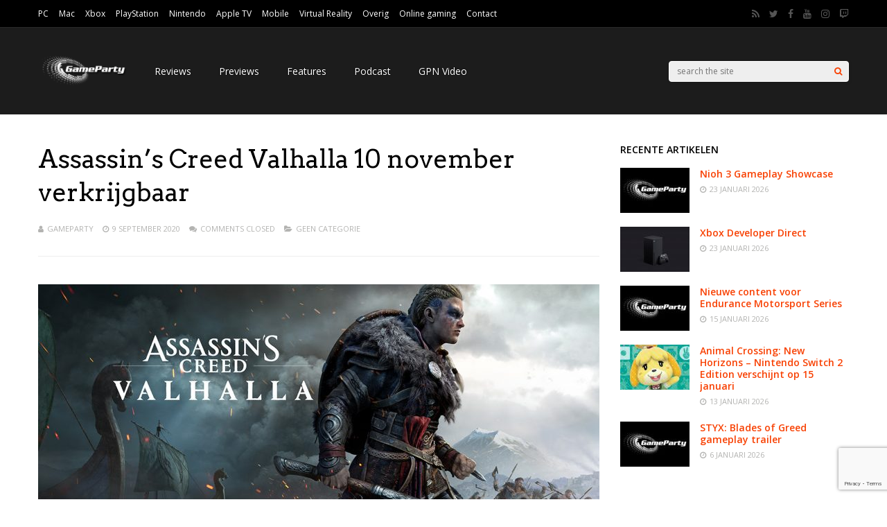

--- FILE ---
content_type: text/html; charset=utf-8
request_url: https://www.google.com/recaptcha/api2/anchor?ar=1&k=6Lc1-cIZAAAAAOy_nI42UlTiinRM4sQD2kGhZzfB&co=aHR0cHM6Ly93d3cuZ2FtZXBhcnR5Lm5ldDo0NDM.&hl=en&v=PoyoqOPhxBO7pBk68S4YbpHZ&size=invisible&anchor-ms=20000&execute-ms=30000&cb=9nm7jg1tbxzv
body_size: 48701
content:
<!DOCTYPE HTML><html dir="ltr" lang="en"><head><meta http-equiv="Content-Type" content="text/html; charset=UTF-8">
<meta http-equiv="X-UA-Compatible" content="IE=edge">
<title>reCAPTCHA</title>
<style type="text/css">
/* cyrillic-ext */
@font-face {
  font-family: 'Roboto';
  font-style: normal;
  font-weight: 400;
  font-stretch: 100%;
  src: url(//fonts.gstatic.com/s/roboto/v48/KFO7CnqEu92Fr1ME7kSn66aGLdTylUAMa3GUBHMdazTgWw.woff2) format('woff2');
  unicode-range: U+0460-052F, U+1C80-1C8A, U+20B4, U+2DE0-2DFF, U+A640-A69F, U+FE2E-FE2F;
}
/* cyrillic */
@font-face {
  font-family: 'Roboto';
  font-style: normal;
  font-weight: 400;
  font-stretch: 100%;
  src: url(//fonts.gstatic.com/s/roboto/v48/KFO7CnqEu92Fr1ME7kSn66aGLdTylUAMa3iUBHMdazTgWw.woff2) format('woff2');
  unicode-range: U+0301, U+0400-045F, U+0490-0491, U+04B0-04B1, U+2116;
}
/* greek-ext */
@font-face {
  font-family: 'Roboto';
  font-style: normal;
  font-weight: 400;
  font-stretch: 100%;
  src: url(//fonts.gstatic.com/s/roboto/v48/KFO7CnqEu92Fr1ME7kSn66aGLdTylUAMa3CUBHMdazTgWw.woff2) format('woff2');
  unicode-range: U+1F00-1FFF;
}
/* greek */
@font-face {
  font-family: 'Roboto';
  font-style: normal;
  font-weight: 400;
  font-stretch: 100%;
  src: url(//fonts.gstatic.com/s/roboto/v48/KFO7CnqEu92Fr1ME7kSn66aGLdTylUAMa3-UBHMdazTgWw.woff2) format('woff2');
  unicode-range: U+0370-0377, U+037A-037F, U+0384-038A, U+038C, U+038E-03A1, U+03A3-03FF;
}
/* math */
@font-face {
  font-family: 'Roboto';
  font-style: normal;
  font-weight: 400;
  font-stretch: 100%;
  src: url(//fonts.gstatic.com/s/roboto/v48/KFO7CnqEu92Fr1ME7kSn66aGLdTylUAMawCUBHMdazTgWw.woff2) format('woff2');
  unicode-range: U+0302-0303, U+0305, U+0307-0308, U+0310, U+0312, U+0315, U+031A, U+0326-0327, U+032C, U+032F-0330, U+0332-0333, U+0338, U+033A, U+0346, U+034D, U+0391-03A1, U+03A3-03A9, U+03B1-03C9, U+03D1, U+03D5-03D6, U+03F0-03F1, U+03F4-03F5, U+2016-2017, U+2034-2038, U+203C, U+2040, U+2043, U+2047, U+2050, U+2057, U+205F, U+2070-2071, U+2074-208E, U+2090-209C, U+20D0-20DC, U+20E1, U+20E5-20EF, U+2100-2112, U+2114-2115, U+2117-2121, U+2123-214F, U+2190, U+2192, U+2194-21AE, U+21B0-21E5, U+21F1-21F2, U+21F4-2211, U+2213-2214, U+2216-22FF, U+2308-230B, U+2310, U+2319, U+231C-2321, U+2336-237A, U+237C, U+2395, U+239B-23B7, U+23D0, U+23DC-23E1, U+2474-2475, U+25AF, U+25B3, U+25B7, U+25BD, U+25C1, U+25CA, U+25CC, U+25FB, U+266D-266F, U+27C0-27FF, U+2900-2AFF, U+2B0E-2B11, U+2B30-2B4C, U+2BFE, U+3030, U+FF5B, U+FF5D, U+1D400-1D7FF, U+1EE00-1EEFF;
}
/* symbols */
@font-face {
  font-family: 'Roboto';
  font-style: normal;
  font-weight: 400;
  font-stretch: 100%;
  src: url(//fonts.gstatic.com/s/roboto/v48/KFO7CnqEu92Fr1ME7kSn66aGLdTylUAMaxKUBHMdazTgWw.woff2) format('woff2');
  unicode-range: U+0001-000C, U+000E-001F, U+007F-009F, U+20DD-20E0, U+20E2-20E4, U+2150-218F, U+2190, U+2192, U+2194-2199, U+21AF, U+21E6-21F0, U+21F3, U+2218-2219, U+2299, U+22C4-22C6, U+2300-243F, U+2440-244A, U+2460-24FF, U+25A0-27BF, U+2800-28FF, U+2921-2922, U+2981, U+29BF, U+29EB, U+2B00-2BFF, U+4DC0-4DFF, U+FFF9-FFFB, U+10140-1018E, U+10190-1019C, U+101A0, U+101D0-101FD, U+102E0-102FB, U+10E60-10E7E, U+1D2C0-1D2D3, U+1D2E0-1D37F, U+1F000-1F0FF, U+1F100-1F1AD, U+1F1E6-1F1FF, U+1F30D-1F30F, U+1F315, U+1F31C, U+1F31E, U+1F320-1F32C, U+1F336, U+1F378, U+1F37D, U+1F382, U+1F393-1F39F, U+1F3A7-1F3A8, U+1F3AC-1F3AF, U+1F3C2, U+1F3C4-1F3C6, U+1F3CA-1F3CE, U+1F3D4-1F3E0, U+1F3ED, U+1F3F1-1F3F3, U+1F3F5-1F3F7, U+1F408, U+1F415, U+1F41F, U+1F426, U+1F43F, U+1F441-1F442, U+1F444, U+1F446-1F449, U+1F44C-1F44E, U+1F453, U+1F46A, U+1F47D, U+1F4A3, U+1F4B0, U+1F4B3, U+1F4B9, U+1F4BB, U+1F4BF, U+1F4C8-1F4CB, U+1F4D6, U+1F4DA, U+1F4DF, U+1F4E3-1F4E6, U+1F4EA-1F4ED, U+1F4F7, U+1F4F9-1F4FB, U+1F4FD-1F4FE, U+1F503, U+1F507-1F50B, U+1F50D, U+1F512-1F513, U+1F53E-1F54A, U+1F54F-1F5FA, U+1F610, U+1F650-1F67F, U+1F687, U+1F68D, U+1F691, U+1F694, U+1F698, U+1F6AD, U+1F6B2, U+1F6B9-1F6BA, U+1F6BC, U+1F6C6-1F6CF, U+1F6D3-1F6D7, U+1F6E0-1F6EA, U+1F6F0-1F6F3, U+1F6F7-1F6FC, U+1F700-1F7FF, U+1F800-1F80B, U+1F810-1F847, U+1F850-1F859, U+1F860-1F887, U+1F890-1F8AD, U+1F8B0-1F8BB, U+1F8C0-1F8C1, U+1F900-1F90B, U+1F93B, U+1F946, U+1F984, U+1F996, U+1F9E9, U+1FA00-1FA6F, U+1FA70-1FA7C, U+1FA80-1FA89, U+1FA8F-1FAC6, U+1FACE-1FADC, U+1FADF-1FAE9, U+1FAF0-1FAF8, U+1FB00-1FBFF;
}
/* vietnamese */
@font-face {
  font-family: 'Roboto';
  font-style: normal;
  font-weight: 400;
  font-stretch: 100%;
  src: url(//fonts.gstatic.com/s/roboto/v48/KFO7CnqEu92Fr1ME7kSn66aGLdTylUAMa3OUBHMdazTgWw.woff2) format('woff2');
  unicode-range: U+0102-0103, U+0110-0111, U+0128-0129, U+0168-0169, U+01A0-01A1, U+01AF-01B0, U+0300-0301, U+0303-0304, U+0308-0309, U+0323, U+0329, U+1EA0-1EF9, U+20AB;
}
/* latin-ext */
@font-face {
  font-family: 'Roboto';
  font-style: normal;
  font-weight: 400;
  font-stretch: 100%;
  src: url(//fonts.gstatic.com/s/roboto/v48/KFO7CnqEu92Fr1ME7kSn66aGLdTylUAMa3KUBHMdazTgWw.woff2) format('woff2');
  unicode-range: U+0100-02BA, U+02BD-02C5, U+02C7-02CC, U+02CE-02D7, U+02DD-02FF, U+0304, U+0308, U+0329, U+1D00-1DBF, U+1E00-1E9F, U+1EF2-1EFF, U+2020, U+20A0-20AB, U+20AD-20C0, U+2113, U+2C60-2C7F, U+A720-A7FF;
}
/* latin */
@font-face {
  font-family: 'Roboto';
  font-style: normal;
  font-weight: 400;
  font-stretch: 100%;
  src: url(//fonts.gstatic.com/s/roboto/v48/KFO7CnqEu92Fr1ME7kSn66aGLdTylUAMa3yUBHMdazQ.woff2) format('woff2');
  unicode-range: U+0000-00FF, U+0131, U+0152-0153, U+02BB-02BC, U+02C6, U+02DA, U+02DC, U+0304, U+0308, U+0329, U+2000-206F, U+20AC, U+2122, U+2191, U+2193, U+2212, U+2215, U+FEFF, U+FFFD;
}
/* cyrillic-ext */
@font-face {
  font-family: 'Roboto';
  font-style: normal;
  font-weight: 500;
  font-stretch: 100%;
  src: url(//fonts.gstatic.com/s/roboto/v48/KFO7CnqEu92Fr1ME7kSn66aGLdTylUAMa3GUBHMdazTgWw.woff2) format('woff2');
  unicode-range: U+0460-052F, U+1C80-1C8A, U+20B4, U+2DE0-2DFF, U+A640-A69F, U+FE2E-FE2F;
}
/* cyrillic */
@font-face {
  font-family: 'Roboto';
  font-style: normal;
  font-weight: 500;
  font-stretch: 100%;
  src: url(//fonts.gstatic.com/s/roboto/v48/KFO7CnqEu92Fr1ME7kSn66aGLdTylUAMa3iUBHMdazTgWw.woff2) format('woff2');
  unicode-range: U+0301, U+0400-045F, U+0490-0491, U+04B0-04B1, U+2116;
}
/* greek-ext */
@font-face {
  font-family: 'Roboto';
  font-style: normal;
  font-weight: 500;
  font-stretch: 100%;
  src: url(//fonts.gstatic.com/s/roboto/v48/KFO7CnqEu92Fr1ME7kSn66aGLdTylUAMa3CUBHMdazTgWw.woff2) format('woff2');
  unicode-range: U+1F00-1FFF;
}
/* greek */
@font-face {
  font-family: 'Roboto';
  font-style: normal;
  font-weight: 500;
  font-stretch: 100%;
  src: url(//fonts.gstatic.com/s/roboto/v48/KFO7CnqEu92Fr1ME7kSn66aGLdTylUAMa3-UBHMdazTgWw.woff2) format('woff2');
  unicode-range: U+0370-0377, U+037A-037F, U+0384-038A, U+038C, U+038E-03A1, U+03A3-03FF;
}
/* math */
@font-face {
  font-family: 'Roboto';
  font-style: normal;
  font-weight: 500;
  font-stretch: 100%;
  src: url(//fonts.gstatic.com/s/roboto/v48/KFO7CnqEu92Fr1ME7kSn66aGLdTylUAMawCUBHMdazTgWw.woff2) format('woff2');
  unicode-range: U+0302-0303, U+0305, U+0307-0308, U+0310, U+0312, U+0315, U+031A, U+0326-0327, U+032C, U+032F-0330, U+0332-0333, U+0338, U+033A, U+0346, U+034D, U+0391-03A1, U+03A3-03A9, U+03B1-03C9, U+03D1, U+03D5-03D6, U+03F0-03F1, U+03F4-03F5, U+2016-2017, U+2034-2038, U+203C, U+2040, U+2043, U+2047, U+2050, U+2057, U+205F, U+2070-2071, U+2074-208E, U+2090-209C, U+20D0-20DC, U+20E1, U+20E5-20EF, U+2100-2112, U+2114-2115, U+2117-2121, U+2123-214F, U+2190, U+2192, U+2194-21AE, U+21B0-21E5, U+21F1-21F2, U+21F4-2211, U+2213-2214, U+2216-22FF, U+2308-230B, U+2310, U+2319, U+231C-2321, U+2336-237A, U+237C, U+2395, U+239B-23B7, U+23D0, U+23DC-23E1, U+2474-2475, U+25AF, U+25B3, U+25B7, U+25BD, U+25C1, U+25CA, U+25CC, U+25FB, U+266D-266F, U+27C0-27FF, U+2900-2AFF, U+2B0E-2B11, U+2B30-2B4C, U+2BFE, U+3030, U+FF5B, U+FF5D, U+1D400-1D7FF, U+1EE00-1EEFF;
}
/* symbols */
@font-face {
  font-family: 'Roboto';
  font-style: normal;
  font-weight: 500;
  font-stretch: 100%;
  src: url(//fonts.gstatic.com/s/roboto/v48/KFO7CnqEu92Fr1ME7kSn66aGLdTylUAMaxKUBHMdazTgWw.woff2) format('woff2');
  unicode-range: U+0001-000C, U+000E-001F, U+007F-009F, U+20DD-20E0, U+20E2-20E4, U+2150-218F, U+2190, U+2192, U+2194-2199, U+21AF, U+21E6-21F0, U+21F3, U+2218-2219, U+2299, U+22C4-22C6, U+2300-243F, U+2440-244A, U+2460-24FF, U+25A0-27BF, U+2800-28FF, U+2921-2922, U+2981, U+29BF, U+29EB, U+2B00-2BFF, U+4DC0-4DFF, U+FFF9-FFFB, U+10140-1018E, U+10190-1019C, U+101A0, U+101D0-101FD, U+102E0-102FB, U+10E60-10E7E, U+1D2C0-1D2D3, U+1D2E0-1D37F, U+1F000-1F0FF, U+1F100-1F1AD, U+1F1E6-1F1FF, U+1F30D-1F30F, U+1F315, U+1F31C, U+1F31E, U+1F320-1F32C, U+1F336, U+1F378, U+1F37D, U+1F382, U+1F393-1F39F, U+1F3A7-1F3A8, U+1F3AC-1F3AF, U+1F3C2, U+1F3C4-1F3C6, U+1F3CA-1F3CE, U+1F3D4-1F3E0, U+1F3ED, U+1F3F1-1F3F3, U+1F3F5-1F3F7, U+1F408, U+1F415, U+1F41F, U+1F426, U+1F43F, U+1F441-1F442, U+1F444, U+1F446-1F449, U+1F44C-1F44E, U+1F453, U+1F46A, U+1F47D, U+1F4A3, U+1F4B0, U+1F4B3, U+1F4B9, U+1F4BB, U+1F4BF, U+1F4C8-1F4CB, U+1F4D6, U+1F4DA, U+1F4DF, U+1F4E3-1F4E6, U+1F4EA-1F4ED, U+1F4F7, U+1F4F9-1F4FB, U+1F4FD-1F4FE, U+1F503, U+1F507-1F50B, U+1F50D, U+1F512-1F513, U+1F53E-1F54A, U+1F54F-1F5FA, U+1F610, U+1F650-1F67F, U+1F687, U+1F68D, U+1F691, U+1F694, U+1F698, U+1F6AD, U+1F6B2, U+1F6B9-1F6BA, U+1F6BC, U+1F6C6-1F6CF, U+1F6D3-1F6D7, U+1F6E0-1F6EA, U+1F6F0-1F6F3, U+1F6F7-1F6FC, U+1F700-1F7FF, U+1F800-1F80B, U+1F810-1F847, U+1F850-1F859, U+1F860-1F887, U+1F890-1F8AD, U+1F8B0-1F8BB, U+1F8C0-1F8C1, U+1F900-1F90B, U+1F93B, U+1F946, U+1F984, U+1F996, U+1F9E9, U+1FA00-1FA6F, U+1FA70-1FA7C, U+1FA80-1FA89, U+1FA8F-1FAC6, U+1FACE-1FADC, U+1FADF-1FAE9, U+1FAF0-1FAF8, U+1FB00-1FBFF;
}
/* vietnamese */
@font-face {
  font-family: 'Roboto';
  font-style: normal;
  font-weight: 500;
  font-stretch: 100%;
  src: url(//fonts.gstatic.com/s/roboto/v48/KFO7CnqEu92Fr1ME7kSn66aGLdTylUAMa3OUBHMdazTgWw.woff2) format('woff2');
  unicode-range: U+0102-0103, U+0110-0111, U+0128-0129, U+0168-0169, U+01A0-01A1, U+01AF-01B0, U+0300-0301, U+0303-0304, U+0308-0309, U+0323, U+0329, U+1EA0-1EF9, U+20AB;
}
/* latin-ext */
@font-face {
  font-family: 'Roboto';
  font-style: normal;
  font-weight: 500;
  font-stretch: 100%;
  src: url(//fonts.gstatic.com/s/roboto/v48/KFO7CnqEu92Fr1ME7kSn66aGLdTylUAMa3KUBHMdazTgWw.woff2) format('woff2');
  unicode-range: U+0100-02BA, U+02BD-02C5, U+02C7-02CC, U+02CE-02D7, U+02DD-02FF, U+0304, U+0308, U+0329, U+1D00-1DBF, U+1E00-1E9F, U+1EF2-1EFF, U+2020, U+20A0-20AB, U+20AD-20C0, U+2113, U+2C60-2C7F, U+A720-A7FF;
}
/* latin */
@font-face {
  font-family: 'Roboto';
  font-style: normal;
  font-weight: 500;
  font-stretch: 100%;
  src: url(//fonts.gstatic.com/s/roboto/v48/KFO7CnqEu92Fr1ME7kSn66aGLdTylUAMa3yUBHMdazQ.woff2) format('woff2');
  unicode-range: U+0000-00FF, U+0131, U+0152-0153, U+02BB-02BC, U+02C6, U+02DA, U+02DC, U+0304, U+0308, U+0329, U+2000-206F, U+20AC, U+2122, U+2191, U+2193, U+2212, U+2215, U+FEFF, U+FFFD;
}
/* cyrillic-ext */
@font-face {
  font-family: 'Roboto';
  font-style: normal;
  font-weight: 900;
  font-stretch: 100%;
  src: url(//fonts.gstatic.com/s/roboto/v48/KFO7CnqEu92Fr1ME7kSn66aGLdTylUAMa3GUBHMdazTgWw.woff2) format('woff2');
  unicode-range: U+0460-052F, U+1C80-1C8A, U+20B4, U+2DE0-2DFF, U+A640-A69F, U+FE2E-FE2F;
}
/* cyrillic */
@font-face {
  font-family: 'Roboto';
  font-style: normal;
  font-weight: 900;
  font-stretch: 100%;
  src: url(//fonts.gstatic.com/s/roboto/v48/KFO7CnqEu92Fr1ME7kSn66aGLdTylUAMa3iUBHMdazTgWw.woff2) format('woff2');
  unicode-range: U+0301, U+0400-045F, U+0490-0491, U+04B0-04B1, U+2116;
}
/* greek-ext */
@font-face {
  font-family: 'Roboto';
  font-style: normal;
  font-weight: 900;
  font-stretch: 100%;
  src: url(//fonts.gstatic.com/s/roboto/v48/KFO7CnqEu92Fr1ME7kSn66aGLdTylUAMa3CUBHMdazTgWw.woff2) format('woff2');
  unicode-range: U+1F00-1FFF;
}
/* greek */
@font-face {
  font-family: 'Roboto';
  font-style: normal;
  font-weight: 900;
  font-stretch: 100%;
  src: url(//fonts.gstatic.com/s/roboto/v48/KFO7CnqEu92Fr1ME7kSn66aGLdTylUAMa3-UBHMdazTgWw.woff2) format('woff2');
  unicode-range: U+0370-0377, U+037A-037F, U+0384-038A, U+038C, U+038E-03A1, U+03A3-03FF;
}
/* math */
@font-face {
  font-family: 'Roboto';
  font-style: normal;
  font-weight: 900;
  font-stretch: 100%;
  src: url(//fonts.gstatic.com/s/roboto/v48/KFO7CnqEu92Fr1ME7kSn66aGLdTylUAMawCUBHMdazTgWw.woff2) format('woff2');
  unicode-range: U+0302-0303, U+0305, U+0307-0308, U+0310, U+0312, U+0315, U+031A, U+0326-0327, U+032C, U+032F-0330, U+0332-0333, U+0338, U+033A, U+0346, U+034D, U+0391-03A1, U+03A3-03A9, U+03B1-03C9, U+03D1, U+03D5-03D6, U+03F0-03F1, U+03F4-03F5, U+2016-2017, U+2034-2038, U+203C, U+2040, U+2043, U+2047, U+2050, U+2057, U+205F, U+2070-2071, U+2074-208E, U+2090-209C, U+20D0-20DC, U+20E1, U+20E5-20EF, U+2100-2112, U+2114-2115, U+2117-2121, U+2123-214F, U+2190, U+2192, U+2194-21AE, U+21B0-21E5, U+21F1-21F2, U+21F4-2211, U+2213-2214, U+2216-22FF, U+2308-230B, U+2310, U+2319, U+231C-2321, U+2336-237A, U+237C, U+2395, U+239B-23B7, U+23D0, U+23DC-23E1, U+2474-2475, U+25AF, U+25B3, U+25B7, U+25BD, U+25C1, U+25CA, U+25CC, U+25FB, U+266D-266F, U+27C0-27FF, U+2900-2AFF, U+2B0E-2B11, U+2B30-2B4C, U+2BFE, U+3030, U+FF5B, U+FF5D, U+1D400-1D7FF, U+1EE00-1EEFF;
}
/* symbols */
@font-face {
  font-family: 'Roboto';
  font-style: normal;
  font-weight: 900;
  font-stretch: 100%;
  src: url(//fonts.gstatic.com/s/roboto/v48/KFO7CnqEu92Fr1ME7kSn66aGLdTylUAMaxKUBHMdazTgWw.woff2) format('woff2');
  unicode-range: U+0001-000C, U+000E-001F, U+007F-009F, U+20DD-20E0, U+20E2-20E4, U+2150-218F, U+2190, U+2192, U+2194-2199, U+21AF, U+21E6-21F0, U+21F3, U+2218-2219, U+2299, U+22C4-22C6, U+2300-243F, U+2440-244A, U+2460-24FF, U+25A0-27BF, U+2800-28FF, U+2921-2922, U+2981, U+29BF, U+29EB, U+2B00-2BFF, U+4DC0-4DFF, U+FFF9-FFFB, U+10140-1018E, U+10190-1019C, U+101A0, U+101D0-101FD, U+102E0-102FB, U+10E60-10E7E, U+1D2C0-1D2D3, U+1D2E0-1D37F, U+1F000-1F0FF, U+1F100-1F1AD, U+1F1E6-1F1FF, U+1F30D-1F30F, U+1F315, U+1F31C, U+1F31E, U+1F320-1F32C, U+1F336, U+1F378, U+1F37D, U+1F382, U+1F393-1F39F, U+1F3A7-1F3A8, U+1F3AC-1F3AF, U+1F3C2, U+1F3C4-1F3C6, U+1F3CA-1F3CE, U+1F3D4-1F3E0, U+1F3ED, U+1F3F1-1F3F3, U+1F3F5-1F3F7, U+1F408, U+1F415, U+1F41F, U+1F426, U+1F43F, U+1F441-1F442, U+1F444, U+1F446-1F449, U+1F44C-1F44E, U+1F453, U+1F46A, U+1F47D, U+1F4A3, U+1F4B0, U+1F4B3, U+1F4B9, U+1F4BB, U+1F4BF, U+1F4C8-1F4CB, U+1F4D6, U+1F4DA, U+1F4DF, U+1F4E3-1F4E6, U+1F4EA-1F4ED, U+1F4F7, U+1F4F9-1F4FB, U+1F4FD-1F4FE, U+1F503, U+1F507-1F50B, U+1F50D, U+1F512-1F513, U+1F53E-1F54A, U+1F54F-1F5FA, U+1F610, U+1F650-1F67F, U+1F687, U+1F68D, U+1F691, U+1F694, U+1F698, U+1F6AD, U+1F6B2, U+1F6B9-1F6BA, U+1F6BC, U+1F6C6-1F6CF, U+1F6D3-1F6D7, U+1F6E0-1F6EA, U+1F6F0-1F6F3, U+1F6F7-1F6FC, U+1F700-1F7FF, U+1F800-1F80B, U+1F810-1F847, U+1F850-1F859, U+1F860-1F887, U+1F890-1F8AD, U+1F8B0-1F8BB, U+1F8C0-1F8C1, U+1F900-1F90B, U+1F93B, U+1F946, U+1F984, U+1F996, U+1F9E9, U+1FA00-1FA6F, U+1FA70-1FA7C, U+1FA80-1FA89, U+1FA8F-1FAC6, U+1FACE-1FADC, U+1FADF-1FAE9, U+1FAF0-1FAF8, U+1FB00-1FBFF;
}
/* vietnamese */
@font-face {
  font-family: 'Roboto';
  font-style: normal;
  font-weight: 900;
  font-stretch: 100%;
  src: url(//fonts.gstatic.com/s/roboto/v48/KFO7CnqEu92Fr1ME7kSn66aGLdTylUAMa3OUBHMdazTgWw.woff2) format('woff2');
  unicode-range: U+0102-0103, U+0110-0111, U+0128-0129, U+0168-0169, U+01A0-01A1, U+01AF-01B0, U+0300-0301, U+0303-0304, U+0308-0309, U+0323, U+0329, U+1EA0-1EF9, U+20AB;
}
/* latin-ext */
@font-face {
  font-family: 'Roboto';
  font-style: normal;
  font-weight: 900;
  font-stretch: 100%;
  src: url(//fonts.gstatic.com/s/roboto/v48/KFO7CnqEu92Fr1ME7kSn66aGLdTylUAMa3KUBHMdazTgWw.woff2) format('woff2');
  unicode-range: U+0100-02BA, U+02BD-02C5, U+02C7-02CC, U+02CE-02D7, U+02DD-02FF, U+0304, U+0308, U+0329, U+1D00-1DBF, U+1E00-1E9F, U+1EF2-1EFF, U+2020, U+20A0-20AB, U+20AD-20C0, U+2113, U+2C60-2C7F, U+A720-A7FF;
}
/* latin */
@font-face {
  font-family: 'Roboto';
  font-style: normal;
  font-weight: 900;
  font-stretch: 100%;
  src: url(//fonts.gstatic.com/s/roboto/v48/KFO7CnqEu92Fr1ME7kSn66aGLdTylUAMa3yUBHMdazQ.woff2) format('woff2');
  unicode-range: U+0000-00FF, U+0131, U+0152-0153, U+02BB-02BC, U+02C6, U+02DA, U+02DC, U+0304, U+0308, U+0329, U+2000-206F, U+20AC, U+2122, U+2191, U+2193, U+2212, U+2215, U+FEFF, U+FFFD;
}

</style>
<link rel="stylesheet" type="text/css" href="https://www.gstatic.com/recaptcha/releases/PoyoqOPhxBO7pBk68S4YbpHZ/styles__ltr.css">
<script nonce="Ado_KYXhDlmp6myzcUELTA" type="text/javascript">window['__recaptcha_api'] = 'https://www.google.com/recaptcha/api2/';</script>
<script type="text/javascript" src="https://www.gstatic.com/recaptcha/releases/PoyoqOPhxBO7pBk68S4YbpHZ/recaptcha__en.js" nonce="Ado_KYXhDlmp6myzcUELTA">
      
    </script></head>
<body><div id="rc-anchor-alert" class="rc-anchor-alert"></div>
<input type="hidden" id="recaptcha-token" value="[base64]">
<script type="text/javascript" nonce="Ado_KYXhDlmp6myzcUELTA">
      recaptcha.anchor.Main.init("[\x22ainput\x22,[\x22bgdata\x22,\x22\x22,\[base64]/[base64]/MjU1Ong/[base64]/[base64]/[base64]/[base64]/[base64]/[base64]/[base64]/[base64]/[base64]/[base64]/[base64]/[base64]/[base64]/[base64]/[base64]\\u003d\x22,\[base64]\\u003d\x22,\x22w5jCjsKVwp7DqMOGwqTDvsONwoUJw4QCY8KVw7HCnzcVVlIMw5EwQsKIwoDCgsK/w6RvwrPCksOeccOAwq7CrcOAR3TDlMKYwqsDw4Aow4Z+em4YwqVXI38QJsKhZX7DvkQvIEQVw5jDisO7bcOrfcOGw70Iw6h2w7LCt8K3wonCqcKADSTDrFrDgitSdyvCuMO5wrsKWC1aw7XClEdRwpDCjcKxIMOmwoILwoNKwpZOwptwwpvDgkfCmXnDkR/[base64]/CmQ/Cs8OCw7/CqMOiwrEMwpc+Kxl7cFphw6DDmU/DtizCkyrCjsKNIi5BdkpnwrsRwrVadcKow4ZwW3rCkcKxw6rCvMKCYcO4U8Kaw6HCmsK6woXDgwrCucOPw57Dr8KgG2YWwqrCtsO9wprDtjRow47DncKFw5DCrBkQw60iGMK3Xx7CmMKnw5EEf8O7LVPDiG90KEJpaMKpw6BcIynDmXbCkxp+IF1ocSrDiMORwoLCoX/Cgh0yZTx/wrwsJ1gtwqPCkcKPwrlIw41Vw6rDmsKFwpE4w4skwrDDkxvCvhTCnsKIwqTDjiHCnlTDpMOFwpMQwpFZwpF/NsOUwp3Dpj8UVcKIw44AfcOuEsO1YsKfSBF/E8KpFMONSmk6Rn9Jw5xkw6DDtmg3T8KfG0wtwqxuNnjCtQfDpsOFwpwywrDCkcKGwp/[base64]/BicawqlBwpg3bDZzwp7DhsOYwoEawpd7EAvDmMONJAXDoMKjMsOTwr3DnigBfsKwwrNPwqM+w5Rkwp0vNEHDmwzDlcK7AsOsw5weUcKQwrDCgMO6wp9ywoskdRMrwrDDucO+KxNnfibCr8Oew4gDw5c8f3Mvw6PChcKBwqLDj27DlMOFwrUvAcOwSEhNdgZUw4/CrH3CssOLcsORwqIVw7Vvw69peEbDmGFxCDF1V27Ct3DDkcORwqYKwqrCq8O3a8KUw4Iaw7vDvWLDpVPDpBN0b15AXcO7H1RQwpLCtHoxOsOhw6x8S0HDrEFpw6Aqw4ZCAQHDhR4Cw5LDksKowod/VcKmwp8VbQvDuRxrFXZkwozCh8KUbFkWw7zDuMKCwqvDu8OwAMKhw7jDt8Omw7hVw5fCtsOjw6wlwobCkMOBw5jDsC8ew5bCn0nDssK4BHDChhzDqTnCpgRsVMKePFPDnz5Mw6RYw4Flwq/Dh0wrwq5mwqDDv8KLw6JrwqbDr8K/EWpVesKeQcOzLsK4woXCs3/CkRPCsgw5wozCqmLDtnQ2Q8KPwrrChcKEw4jCocO5w73Cs8OJRsKJwoHDmlHCtzHCrcOgFMKbAcK4EDhdwqnDoUHDlsO4LsK4VMKRNQE6QcOcWsOgRxfClzJtdsKAw4PCoMOZw5fCg0E6wrEDw5opw4FTwpHCiyXDgBIBw4rDpBrCgcOqTCQhw5xUw58Zwqg/R8Kvwq9pIsK7wq/DncO1Y8K8V2p4wrPCnMK5L0F0KFHCt8Orw7/CgT3DgyrCs8KbNRPDkcOJw4XCqwwfKMOpwq86fkIdY8K5wpzDiw/[base64]/w6DDtDrCvcOFwp/[base64]/QcOuw7zDnsKKwqJsdn5OPMKAa8K5wq0TAsOIFsO0JMOdw6fDj3HCsFnDpsKUwpnCuMKOwo9tSsOOwqLDq1c6Oj/CqzYaw4hqwrgEwrnDkVvCucOnwp7DmVtvw7nCl8KoEnzCjcOJw5kAwpbCpR9pwpFHwqwEw5JNw73DmMOefMODwo4UwqV1NcK0PcOYdm/CqULDhMOsUMKnaMKXwrNzw71JO8Ojw6UAwpR3wo8+EsKowqzCoMOGVwgYw50Tw7/[base64]/DhQxYw6lCLRrCjsOFXcOYw7vDrHZnHRUlQ8O+ScOpHzPCgMORBcKIw4pPfMOdwpBOOsKywoEJUXHDiMOQw67ChcOrw5QhfwVnw4PDpAgycVLCkiVgwrt4wrzCplYmwq8IPT1Zw6cWwr/[base64]/Ck1w4w6pgWRrCk8OjZ8KCw4/CtMKow7vCjk45CMKFRjjDt8Olw7TCinHCiwDCisOlXMOJUcKIw4N1wqfCkDE5Anpbwr58wrpCC0VcRXRXw4w0w6Fyw7XDtXcLVVrCusO0w6N/w6tCw6nCkMKIw6DDgsK4R8KMRSckwqd8w75kwqIOw7sEw5jDrBrCmArCncOAw5s6PUBEwo/[base64]/[base64]/wq1QTUnCgSNHHsOdYMODTMO0XsKxZU3DhDnDqXjDo0/DiRzDusOFw7gUwr58w4zCqcKmw6PDjltqw49UIMK8woXDicKdwpLCrSoXUMKkScKyw6MUIyTDgcOCwpMOOcKSTsOHP0/DrMKHw6p7Umx4WxXCqBLDpcKMGhnDu0Utw53Dlz7DsxLClMKEAHTCu1PDqcOKFEM6wqwPw6cxXsOsc19ew4HCuGLCn8KAanzCkE/[base64]/DqjEzw4R0PsO9wpzDj8OBw47Ck8KMC3nDo3g/w7vCrcOYGMOpw7s9w5vDnU/DoXHDmxnCpgdZFMO4GR7Dmg9ww7zDuFIEwq5sw704HH/DvsOTUcKEF8KyRsOnVMKHasOsWS9cP8KefsOGdGhvw53CrwvCrVfCiDjCi07Dhnxnw6F0CsOSTV01wrTDixNWKWrCrH0ywojDmEnDqMK1w4bCh3oQw4HCmxtIwovCj8O3w5/DscKoDjDCrsKVOCMDwrYrwql3wp3Dp1rDtgPDq2VGc8K6w4orXcKSwqwgf3PDqsOgNAxXAMKmw6jCuTDCvHFMOXlrwpfClMOsbsKdw5t4wqwFwp4Jw6U/aMO5wrDDncOPABnDv8OZwpnCksONMn3CkMOWwrjClGPCkVbCvMOOHBwNbcK/w7Btw7LDglzDs8OAIMOofzbDvnzDrsKePcOeCHkXw7o/[base64]/CoMOIRcO8WxpbfEbClcO/IsO6CcK5FlHCjcK4NcK/[base64]/w77CjBAqXsKywp/[base64]/CvMO8LCjDgcO1HH/DmcOZw4jDmUDCq8K0YcKOccKqw7dcwos3w7PDtS/DoUbClcKDwqRHXnUqNsKPwqTCg1rCl8K1XyrDlXNrwrrDoMOKwowTw7/[base64]/DqScMT054w77CgnTCisKsw5vDvFpLIcKjcwXCknzDjQvDqSXCuAjDhcKMw4zDn0hbwq0MBMOKw6rDvUvCrcO+L8Oxwr3DinklcBPCkMO+wrXDuxY6PFTCrsK/asK+w69yw5rDpcKrRGjCr2bDoj/CjsKzwqDDlUBpWsOSCsKzGcK5w5MJwprDmjrCvsOWw5E4WMKca8KCRcKrcMKEwr9Sw798wpNPccObw77DksK9w6tcwo3DlcODwrphwosRw6AFwpPDoQBAwoQ5w4zDlsK9wqPCiwvCrXTCgQ/DrB/DqcOCwoTDl8KJwrFDIzYZGEJ1VUXCix3CvcO3w63DscOYYMKtw6kzMRDCuHAHSQvDhmhIbMOkHcKnJhTCsGvDqBDCmX/CmBLCgsOCVHMuw6DCs8OUAz3DtsKWNMKNw453wr7CisKRwojCp8OfwpjDqcOWK8OJcyTDq8OEEFgLwr/CnyXChMK7FMKSw7Vaw4rChcKWw6EEwoXDkHJHY8OJw7QpIWdje2sZa3ASUMKPw4dTTFrDq0XCqDEYO2DCgMOaw61NTXpOwpYFYmFzL09Tw5x7wpImwrAKw7/ClQbDiGfCmTjCiRvDimhMEzUbV1/ClishL8Oqwo/CtnrCv8KrLcO9NcOpwpvCtsKsG8KCw4Bbwp/DvgrCj8KpZ3omEjEDwpQfLCUsw7YowrpPAsKoD8Ovwrw+NmLCjw/[base64]/CtsKSVUc9woDDsl3CmcK3w6JZwrYYI8K1JsK+JMOZPHgAwo59V8KAwr/Dk3/ChDVvwoLCqMO4HMOaw5oHXsKbUzouwpl9wo02esKKAMKyZcOmb29/[base64]/Dg8OKFMK1FFjDusOEwpBgw4TDgsOlHsKnwrEmwqYpJUo8wqxRCHDDvDvDqCXCli/DoX/DpBd9w5DCu2LDr8Olw7rClB7CgcOBYAd1wrVRw44lwqnDgMO5dSxVw5gZwq9EfMK8QMOsDMO5TjNzcsKkay3DlsOWRMO0RB9FwrLDosOaw63DhsKPKk4pw4EiFh7DpUTDqMKIVcKTw7PDuRfChcKUw610w71KwrliwpoVw4vCgFUkw5gudGNiwrrDhMO9w5/[base64]/w4bDkMOTw4d7AznCp8KaF0xkGEozNMKvwrZWwrhqEzBZw695woDCtsODw4XDo8O0wopMTMKtw7FZw6jDhsOew5F6WMOsSSLDjMOqwrBHL8OBw6HChMOdUMKvw6Fuw7Byw7ZrwoHDksKrw71gw6jCgn/ClGh4w7bDgmHCiBN9eEnCp3LDj8OvwovClXXCmMKFw7fCiWfDm8OPR8OEw73CqMONX0pmwpbDq8KWWHjDnSB9wrPDgFc1wr0MN1XDtThMw488LgLDgjvDrmLCh3wyYWw4NMK6w7YYAMOWCBLCusKWwojDjcO2HcOrf8Kiw6TDmg7Di8KfY3YiwrrDlD/DksKQNMO+HcOIw7DDhMK8CMKIw4XDgMO/Y8Orw57CtsK2wqDCucOyUQ5Aw5fDiCbDgcKnw550a8Kpw6kSdsKtI8O3GjzCvMO/HsOxUMOywpATZsOSwpjDnWx3wpMSFzY/[base64]/CvMK/wpDDpiRHw5QGe0XDh8Kxw55SW35aTGt8U0zDu8KNVTEeBxxBYsOdAMOvDcK3RyjCrcO8aCPDiMKNB8OEw6vDkiNdBxUnwqABZ8O3wqHCiD1vB8KneB3DkcOKwrhdw4o6MsOfIznDkSPCoisEw5gjw6fDhcKTw4TCm2c/[base64]/[base64]/wofDvVTCvUJow4UHJMKww6kbw6I+AcKZwqXCm1DClg8DwoPDqcKlETDCj8ONw4Q0KMKLGifCjW7Dh8O8w73DuhrChsK2fA7DmhzDrQ9xNsKiw7sNw4oUwq4swqNfwqw4RVBwGHpvUcK/wqbDvsKAfQTCnH/DlsOww598w6LCgsKDKULCtHoBIMO0L8OiWwXDkD1wJ8OtDEnCq2PCqA8BwpJEI1DDrx07w4YZR3rDvS7DhMONVTrCow/[base64]/w6fCrsKSw4HDkVDDm3jDn8O6w5/CrkDCvTfCrsKIw51jw6BvwoMRTjEqwrrDhMKNw4FvwqnCjcKNQ8OOw4ZnKMOhw5AVFEXCvX1cw7dpw5A7woliwpnCpMORAn/Cr0HDhC3CqhvDq8KUworDkcO8V8OSX8KEQw1lw7howoHCkVXDnMODEcOpw4VNwonDrAd2ORbDoRnClwlHwoDDgD86LjjDlcKcSjRhw4VPb8KlIm/CrBh6NsKFw7d8w47Cv8K/[base64]/V8Kkw6TDosOgw6Vtw50ZHMKrw5h6IgLDmxweGcO6KcKkfSU6w59vfMOMUsKuwovCjsOFwqR3amHCqcO/wr3ChDrDoC7DlMOWPcKQwpnDp0/[base64]/Cn39gw4Mrw4VbwpESX2Y2R8K7w4sNw6fDgcOOwq7CtsKLYT7DlsKsZR8wRsKBd8OZdcK5w5leTMKtwpQXFz7DucKWwqTCmm5Xw5bDlAXDrDnCjhA/HWpRwozCt3LCjMKZAcOmwpgCKMKOIMOSw4bCmUV4UUcxG8Ogwq0Fwr96wpB+w6rDoTDCgsOGw5Uqw5bCvkYZw5YCUsOlOUXCu8KKw5/DiS/DtcKhwqTCiTh7wppEwrUTwr9Ww5MHKsKCI0fDoU3CicOKOFzChsKywqTCu8KoGxNLw7/DmAJEfhHDlXvDj30JwqBZwqPDucOxKzdtw44lRMOVERXDqytad8KTw7TDqDbCjcK8w5MjdA/CtnBcN1LCu3cQw4DCuWlUw7LCocKwWU7CtcOXw7/DkRFmC0UXw6pME0fChXI4wqTDiMK/[base64]/Du8Oew4hpw4bDgD0fwpUHbsKWw57CgMK7f8KYa0DDrcOXwo3DqB5JDnAJwo9+MsONQ8OHfgfCnMKQw7DDjsOYW8O/cVx7EE1Mw5LCrS8zwpzDkF/CkQ48wrvCn8KVw7rCkB3CksK9Km1VJsKNw6jCn0R9wr/DksOiwqHDisOCCh3ChEpuCwMfRxzDrCnCtS3CiQUIwqMAw7fDh8OkR1s/w5PDrsO9w4IVX3zDuMK/b8OMSsOKHsKhwpp8CEEew7VEw7fDn0LDm8KCMsKkwrvDtMOWw7PCjAstalVZw7F0G8OPw40DLgLDuzvCtcONwonDt8KBwoTCl8KfDybDpMOnwr/Cg2/CicOuB2rCn8OmwrfDqHzCuAspwrkOw5TDosO2fCdYKnvDjcOEwrfCncOoS8OMVsO/LMKte8KGNMOqZlvCoyNCZsKYwoTDqcKiwpvCtn03CMKVwqLDscO1GVAhw5LDjMK/JXvCpncfWj/CgTgFRcOMYAvDmCcAa1XCqMK1WzXCtms1wpNSHcO/V8KBw5XCu8O0woN1wpXCvwjCvcKbwrvCimcnw5DCjcKGwps5wpp9WcO+w4kPH8O1Y00Iwr3CssK1w4JDwo9IwpDCssKOXcOHNsOiHcOjLsOCw4FiPBPCllzCq8OKw6EjYcOqbMKIFC/DpcKywoMywoDCvSfDvH3ClMK6w5NZw7cbQsKKwpHDk8OZAMK/csOcwoTDqENaw6pwVS5qwrUEwoALwoY4SS5CwoDCnjIxVcKKwpxmw7/DkR7CqAFnaiLDgkTCjcOewp5awqPCpTvCr8OQwpzCicO1ZipLwq7CtsKjXMOfwp7Chg7Ci27CksOJw5vDrsOOOE/DhlrCtgLDqcKZGsO5XEpVe0Q1wo7CoxBiw6/DvMOPaMO8w4TDsnl8w41/[base64]/X3INw4zDr8OYd8OcfnfClcKWAjbCn8KRw59Tw5Bqw7bDo8OSYSRsEMOkUGfCllFJDcOGGDzCl8Kowps/bj/DmRjDqVbCoU3Dlwkvw40Hw4jCrGbCgQ1hQMOmURgVw73ChsK4EELCuDPDvMO3w5xcw7g0w4oLHyrDgT3Dk8Kaw4Zjw4Q/UWR7w70EF8K8RsO7JcK1wp52w7XCnjc6wpLCjMKkXgXDqMKNw5hywojCqMKXM8O8QGXCqB/DnBzClTjCkjzDkC14wqgSw57DosOhw6l9wrIbOMKbOg9TwrDCisKrw4TCo2dDw7NCwp/ChsOswp5TV1/Dr8KxdcOmwoIRwqzCq8O6McKpMyhsw68+elccw4XDuhbDuTzCiMKVw4YjNHXDhsOXLcOAwpNtNzjDkcO0JcOJw7PChsOxUMKpJT0kY8OvBhI0wpPCj8KDTsOpw4k4BMOpBmsLc1lKwoJiZ8O+w5XDj3DCmArDjX4kwpTClcOHw6/CrsO0bcKKZyYkwpwUw6YVO8Khw5F6Ygtvw6l7SU0YPMOqw7fCscOJVcOswo/DhCbDtTTCnhDCqhVOfsKEw74nwrQAw6AIwowZwqXCmwbDpFJtF1hUCBjDnMOJBcOub13CgcKDw49rPy0jC8OxwrseFHYbwrkqE8KFwqg1JAPCkkfCssOGw4RiD8KrDsOBwpDCiMOTwrslOcKfUcOJS8Kew6M8csOeByEKE8KtdjDDtMOiw7d/KMO5GgzCh8KVwq7DgcKmwpdGfmRWCBQHwq7DrXk3wqkXdF7CoSPDmMKKb8OYw5TDn1lcTGvDnV/[base64]/IHc4NgIfbQs8NcK+RMOmYsKJHVzCiRnCs2ZLwrdRRzIvwqjDi8KFw4nDicK8enDDsiJDwqtiw7tASsOZDF/Ds2BzXcOvCsK/w5zDssOCfndIeMO/[base64]/Cih/CkcObw4zDvsKOw7DCscO1woQeAzhhHjLDt2MCw78pwox5LFoaHQPDhMOXw77CtWfCvcOQNlbCghvCrcKiHcKDDmLClsO6AMKawoBjLERdN8K/wqlqw4DCqiNGw77CrsK4EsKEwqkaw6YFP8OTOgfClcK0fMOJOS5cwo/CocO1DMKBw7M/woJVVAVTw4rDnTAIAsKtPMKzVjU+w5oxw7rDisOTfcOWw5BKAMOrL8KbZzskwqTCgMKFW8KBPMKECcOibcO2PcKsXm9cCMKjwoJaw6/CrsKbw65pBR3Ct8KIw6DCpChNTBMrwq3CpGU1w5/[base64]/Cn0XCgcO9wrvCsmLCojswcMK3woLDohDCsR7CpmQ3w5hIwo/DnMKewpLDnSAtf8OUw5zDp8KgUcOTwo/DjcKKw6nCvX9jw4ZJw7dPw4dYw7DCn2xPwo9tBVHDssO8OwvDgGzDncOdM8OMw6thwokTJcOBw5zDqsO1EkbCrzo1HS3DtRlAw6Avw4DDhjYYDmHChXoSKMKYZ29Hw5hIMhBywrzDjMKzHWZiwqJSwqpNw6MuGMOpT8KFw4XCjMKewpfCmcO8w756w5/CkwJowo3DtCTCtcKnewrCrlLDkMKWDsO0AnI7wpFRwpdiK33DkB9IwphPw75RNygQSsK6XsO4bMKrTMOOwr13wozCi8OVDWTCrjhDwos8AsKgw5bChWhkTWnDnRjDmxxTw7fChSUyRMO/ARLCg0LCqzxxQTnDoMOFw5dAR8K7O8K/wql4wr4lw5oVIF5awqbDp8K+wq/CsEhLwpnDtkFQNBx7esOkwoXCrnzChx4awovDgBkjRlwlJ8OmIXHCi8OAwpTDo8KeakPDgGN3UsK2w5wjY2XDqMK3woB4exISQMKow6TDhi3CtsOywpMOJhDCgF8Pw7ZswrhoPMOFEgjDjnzDvsOFwr4Zw4ZHAD/DucK3fjfDvMK7w7LCnsKIOjNnA8OTwp7DhD1Tbkx7w5ckN2PDgEHChShHdcOKw64Ew7XCiGvDpUbClyjDi0bCvBbDscKxdcK6ehgyw6UpOzhNw6IqwrkPIcOLGgsocXU9GBMrw6rClC7Dsx/[base64]/[base64]/CocORwozChhxYGMKAw6DCpw3CoUPDuMKYwpnDgsO9T0cvGn7DvnEbantwLsO5wpbCm2dSThddYRnCj8KqUcORQsOQFMKmAcOzw6pZLAnClsOiWF3CosKlw4pcaMOOw69Gw6zCh0duw6/DjxARQ8OmVsOcIcOMXFLDrmbDuQUCwpzDpw/DjUYGHQXDs8KGZsKfUy3DrDpjM8K4w4xOBirDrg5/w7lkw5jCr8OPwo1Rc2rCtw/Cgx1Uw5/[base64]/Clh3Dm8OCw75GL8OCX8OyE8K9w6EuBcKEwq3Dk8O+ccKzw5TCn8OqSEnDgsKAw74GF37Cuj3DpQQwGsO9XgoJw5rCvHvCsMO8FTTCg3BRw7RjwoXClcKOwpnCvcKZdQPCrV/[base64]/CncKxAGrDhwduw5PCgVTCh2/[base64]/DocOrwqzDg2zDjcO2w6bCuWTCjFrCksKnVglLwosnTmbChMK8w4rClnvDr1nCqsOdCFdbwo4Yw4FvQSENd0UlfSdGC8K3AMKjCsKvwqjCjy7Cg8KIw55fdkBFB0XCsV0Rw63CocOIw7rCoWtTwoTDrTJWw43CgBxWw6M/ZsKmwphpGMKaw406BQpTw4DCvkh6A08NfcKJw4xiTBMgEsOBVSvDt8OwGlPDs8KEG8OyJV7Dh8K8w4J2AMKRw6VmwoLDtX1mw6TCmWPDpl7CkcKkw5LCiCRMUcOcw6YoaxjChcKaCXIfw50xWMOadQU/RMO6w4c2QsKXw5/DkUnCgsKuwpssw6R5I8OVwpAjdi4JXR4Bw689YCvDulUtw63Dk8KzfmMpS8KTCcK/[base64]/Dgz09woLDqMOObgBcw7B5JlvCgcOSw4XChT3DpTfDpCrCt8OrwrhJw6ESw7PCjnXCpsKUXcKew5ENf3xAw7gOwoheSVJWbcKZw6RlwqPDpXMqwp7CvkXCmXnCilRIwrrCj8K7w7HCoC09wolbw64+S8Ozw77ClcKYwrnDosK6SBpbwp/CpMK4LjzCk8OywpILw7zDhcOHw7wMUBHDjcKvFifCncKjwoNSdhBJw51IPcO4w4PDi8OdD0IQwosOY8OJwoBZH2Juw756T2PDg8KneS3DmXUMUcOfwq/CpMOTw5/DqMOfw41Lw5LDqMKMwpkRw7TDncKxw53CsMOjeEsiw7jCgMOXw7PDqxpKNCdmw7vDk8O0OSzDmXPDvMKreFPCjsKAasKQwrzDkcOpw63CpMOMwp1dw4UZwpN9w6PCoFjCpm/DtWzDhcKXw5zDrCF7wqZmM8K8OMKxNsO1woXDhsKWd8Kjw7NEO2haPMK9N8KRw7UEwrkffsK7wr0gKCVHwo52WMKzwrwdw5vDtB9YYhjDm8OCwqHCpsO6Gh/CisO0wrcEwqI5w4poIMKpNi0GPcOfa8K1JcOdIwnCtjE/w5DDunsPw5RNwrgvw5bCgWcsGcO4wpzDqXY0w4DCgkTCm8K/LXfDhcOBLFo7U2INHMKjwpLDh1rDusOCw73DvU/Dh8ODbA/DuAkIwoFPw7MvwqzCm8KWwqAkJcKPAzHCtzbCgjTCmx7DjUUNw6nDr8KkAnYOw50PQ8OZwq4iIMO8AV9qE8OvLMOGXcOjwp7CnWTCpVcoVcO7OxbDu8KhwpnDoE5fwrVlTMOVM8Obw6bCmDVaw7TDj39ww6/CrsK4wo7Do8ODwrPCgQ3ClCZEw7TClA7CvcKWHUYRw5zDn8KWLn7ChsKGw504KErDuSbCj8KxwrTCjRohwq7CsgPCpcOvw7JQwpADw7rDrRMDAMKnw53DuV0OGsOsasKpATDDisK/STLCicKww6wtwqIzPhHDm8OYwq0+QsKwwosJXsOgScOGM8OuHQhdw6wbwoV3w5jDiGfDlyzCvMOCw4vDscK/LMOXw7DCuRbDt8O7X8OFWkwQFyw2EcKzwqXCiCwpw77CulfCgk3CrBR3w73DjcKXw6tRIXUiwpPCsV/DisKGG0M0wrVyYcKCw5sOwodXw6PDuUnDpU1aw6odwrgiw4vDg8ODwpbDh8Kfw6wWOcKTw7XCnCDDhcOqdlzCpGnCjMOiGF3CkMKnZHLCmMOYwrsMJz0zwq7DsTIVVMOia8OEwovCkSbCksO8d8OUwpDDuC9SHU3CtwjDo8KjwplzwqbCh8K1wpzCrB/Ch8KgwofCrBh3w77CoQvDtMKaGDgTBUTDlsOTYnrDncKMwrs3w5LCnl4Bw61yw6bCsTLCksOnw67CjsORBcOtL8KyLcKYIcKCw50TZsOcw5/DvU1/TcOKE8OcYcOrFcOUHyPCjsKrwr90YEPDkibDs8O+wpDCnjUtw750wpfDjEXCsWRbwqvDuMKDw7rDhmZVw7VPNsKXMcOWwr1cUsKIF0YBw47CogHDlMKEwqoHLcKofwQcwo80wpgwBhrDnA0aw7Qbw7pRw5nCjVjCildAw73DpAYICFnDjVdMwrLCimrDr2/DvMKFVnJHw6jDmB/[base64]/[base64]/CpMKAw4IbW3F/[base64]/DhkPChMOCRRpLwptPdWHDtsKsCMK7w69aw40Hw4/Dr8KCw4tmwoLCicO7w5HCoWN5TwvCrMOFwq3DrBdQwodGw6TCn1F/w6jCpkTDnMOkw7U5w7XCqcOLw7kQI8OPJ8Knw5PDrsKNwphDbVIMwoZWw6PCoAfCoB4LHhgKbC/CucONT8OmwoJ3EMOYU8KZTTd5TcO6NRMGwqx4wp88ScKxEcOQwrXCuWfCkwEAFsKawo/Dk1ksYsK6EsOaX1UDw7/DucO1FE/DucKkw5IUcDnDmcKcw7RLdcKAMhPChXRlwpBuwrPDjcOFe8OfwqfCvcOhwp3DpWtWw6zCrMK0UxzDhsONw4NGB8OAJgtCf8KKdMO6wp/DrGohEMOwQsOOwofCoivCiMOzVsOtKl7CsMKkG8OGw78XZXsoZ8KZZMOqw6DCgsK8wqhudsKsVMOyw6hXw7nDqsKdGW/DgB0kwqtDIlpKw43CiAvCrsOJXXxpwq4BGlDCn8OwwqzCp8OYwqTCgcK7wpjDsiZMwo3CjXbCmcKZwokaYwHDtcOswqbCj8KNwpdUwo/DkzImDmjDnB7CnV4/ak/[base64]/w7/CgBNMGMKLwrTDlsK4wpgkwqLCgSIYUMK6YGkhPsOawoY7R8OgfsO8L0DCp11bN8OyegrDnMOcJQfChsK9w5PDt8KkFMOywo/DqADCuMOrw6bCiB/Dg1bCjMO4C8KBw6EdbhRew5UIUCgCw67DgsKJw4rDisOdwq3DpsKEwqZJQcO3w57Dl8O4w74mVQ3Ds1ANImEWw5A0wphnwqzCimzDomk5TBbDp8OpeVLCqgfCsMKvDDnCrcKfw43CicKeLgNeAXgjKMKbwpE/FEDDm14Xw4fCm198w4RywpHDssO4fMOgw4/DrsO2CWfDmMK6NMKcwoM5wqDDucKpBnzDqG0EwpjDo2ErcMKNd2x8w47CsMOWw5zDlcKpHSnCizwmMsOoAcKpWcOaw6dKPhnDjsO6w6vDp8OXwrvClMK+w6UcTMKpwo3DmcKpfwvCv8OWQsORw7dbwq/CvMKOwopYMcOzc8O5wrwUwpPCmsKNTEPDlsKzw5DDsnM6wqkRd8K1wrozcHXDhcOKH0ZJw5LCpll4w6vDjlfCiDLDoDfCmBxewqHDiMKTwpfCscO8wqUXQ8O1VcOlTsKCSnnCoMKkIjtmwo7DgkVtwrw/MgkEGGZVw77CrsOqwr/DuMOxwoBuw5UZSWAww4JESBfCmcOuw53DhcK4w5XDmSvDkmUJw7HCs8OsB8OgIyDDuk7DiWPCjsKVZzwuZGvCoFvDjsKNwrA0VwBcwqPDmGtFMQTCtG/DkVMQbT/DmcKiFcKtFRhnwpA2DMKew6RpW14jGsK0w77CqsOOOgJ6w4zDgsKFB0kFc8OtFMOzXSXCjGcNwpHDiMKOwpYGOirCksKtJMK+R3vClhLDn8KWYw1aXUHCpMOaw6p3wqAqfcKTCMObwqbCnsOtVkVKw6AxcsOKHMKaw7LCqEJjMcK1woFmGhskFcO/w4bCjkvDhMOTw7/[base64]/DrsK7w5RTw6jDtcKjw55bD2nCjCTDv0RIw5QbUUjCkU7DocK0w41wDWEuw4/CgMKQw63CscORTxFbw4wLw5wCIxF1OMKNeBrDm8OTw53CgcKawoLDhsOTwr/CkRbCiMKxHDTCiX8fPhgawoTDk8OYeMKOWMKuKj3DmMKMw5Uqe8KjJTtYVsKpR8OnQBjCt0vDgMObwqjDrsOzS8OSwq3Ds8Kswq/[base64]/CgMK5woTDnMKtwpnDg8Ksw7bDnsOGM1NBc0tywqLDjk5kbMKLB8OhKsOCwpw8wqjDrgxcw7Iuwq1wwoAwQ0MDw60mTFsgHMKYBcO6HWorw5HDk8O3w63CtyYicMOSfmPCt8O8McOBRRfCgsOkwoIeFMOyT8KAw7spY8KOXMK9w7Q2w45FwrTCj8OHwp/Cmy7DqcKCw7tJDsKrFcKSf8OIZV3DucOJZgdkdA4bw61KwqrDvcOewrUaw4zCu0k3wrDCncORwojCjcO+wr7CgMKyEcKGFsK7DUNjScO9C8OHBcKAw5dywrdlXXwYdcK/wos7a8OCwr3DncKWw7VbJG/[base64]/CucOXbk3CuMOKWEoew40Tw6jCmDHDuzXDssKqw7RDHn7CqQzDg8KBOcKDU8OFT8KAUgTDqSExwrZOPMOJFgMmWRJ/[base64]/DETCn8OgbwvCilXDhGnDvV3Ct8Ksw5B9w4bCvVY6QEvDscKfXsKbwqETbQXDkcKkDw8cwoA/OD0bSUwww5nCj8Obwol/woDCiMODBsODHcKGLQnDgcKof8OzN8OUwo1cWH3DtsOjPMOOf8KtwqhNbzxewp3DuQdyMsKPwrXDtMKHw4l6wq/[base64]/w6IJw6DDosK5fMOhGsOQNlJYw7t2cBvCkcKgX3hlw7XDpcKDZMOYfxTCoXvDvjVNd8O1fcK8f8K9D8O/WcKSNMOuw5jDkSPDuHzDi8KsbErCvAbCuMK6YsKVwoLDkcOYw6lRw7LCrUEDH37DqMKCw5jDhhLDr8Kywpc8cMOhEsKzacKHw7hhw4TDiW3DrVjClVvDuC/CnTjDqcO/wqxTw7rCvsODwrxCwolJwqsSwosFw6bDrsKGchfCvD/CnT/[base64]/CjcKrAzEfwpQxwqV0w6zDvcKhw5YYWMKVw7RwwrEawrbCuTPDpnLCrcKwwqXDsVDCmMObwpDConPCl8OsVcKLIgDCmRfChFjDr8OKHFtLwo3DtcOfw4B5fElowpzDs1/DvsKJaDvCusKHw63Cu8KUwr3CrcKlwqklwqLCoUvCky3CiHbDiMKNGjzDncKlDMOQT8O9G01zw4/CklzCgQIPw4bCh8OVwppIE8KUITJRNMKzw5Vuwo/ClsORLMKOfw1bwq/[base64]/w45Bw7lbTVvCnMKNw4wxwodDW2PCvsOaZlPCoRQ0w6/[base64]/CsCtjw45EDDQow4XCu8K+w4fDtsKfRhLDhlbCicKmSAhrAWPDucOBEsOUW05aBCppEVPDucKOPXUvUVx6wpbCvzrDlMKKw5Aew43Cv0cYwrAQwpRqYHHDsMK8IMO1wqbCq8K7d8OlDMOcMAhDHix9UDFXwrHCnWfCkVkOFQ/Dv8O9OE/DqsKcVGjClF8lSMKSQybDh8KPwoTDmWk5QsK5acOFwpITwpTCjsODQT88wqPCkMOiwrQrWyXClcKow6lFw5LDhMO1HMOWdRRnwr3Cg8O+w4RSwr/DgnDDtRxUdcKFwowdMXooPMKLR8KUwqvDj8KJw6/DhsK1w6tSwrfCgMOUPcKSN8OrbRLCqsOAwr9swooVwow/HxvCmxXChiZQHcOECibDoMKNdMKCek7DgsKdMcOmRwfDnMOJUzvDnx/DmMOzFsKyGjHDt8KZfjAhfm95U8O4IAM2w6RXH8KNwrtGw57CvnYMwpXCqMOWw4LDjMKwCsKfagpiJhgBbCPCosOLOFl+IMKQWnzCgsKrw5LDpjsTw4zCm8OWVy1RwroabsKhWcK/GSvCtMKbwq41TWzDr8OyHsK8w74swpfDmzfCuivDlxgPw6wcwr7CiMOEwpITcSnDmMOEw5fDuyxtw4LDi8KxGMKKw7bDlRfDkcOiwqvDsMKwwozDvsKDwq3Dt27Cj8O6w4dGTgRjwoDDpcOywr3Dnyc4GwvDuEhOY8K3MsOOw4/DmMKhwo9Xwr1AI8OSdzHCtnXDrnbCqcKmFsOOw7VAHsO8WMOLwp7CqsOqM8KRYMKgwq/DvGEIBsKkZRPCtl7DgnnDq10Mw7EDARDDncKMwpHCp8KdOsKCCsKcf8KMfMKRCWd/w6o4QVAJwqDCucKLD3/DscOgLsOAwo8OwpEzWcOxwpjDkcKiOcOnQSbDtcORA1JVVVzDvGU0w5VFwonCs8KaPcKwcsKxw45NwoYFWUtgM1XCvMOJw4rCscKrXxAYAcO/N3spw6V4Qm13IsKUcsOJMFHCsT7CsXJDwpnChjbDg13Drz1+w6lXMjUANMOiVMKCG25RGicAQcOHw6vCiizDrMKSwpPDjHjDucOpwpEqRSXCucOhOsO2eWhbwopnwqvCpMOZwqzDs8KOwqB2SsOXwqBDXcO1YlRhcn/[base64]/[base64]/DuXlOw7UfTsKwwopqfDFWwoBmHW7DpXtewpVxMcOSw6/[base64]/Dp8OPwrN9wpBwH15mGcOJVSdPwpfCi8OSYDMoRlBHLcKLTsOQNB7CsFgTYMKyaMOHTAY8w5jDh8OCMsO8wp4cUWrDpjpYWx/[base64]/DMKca8KENcKPwrcTWzbCu3zDqmzDmMOhwoZXTwrDqcKEwrjCpMOCwr3CmMO7w4JSTcK1LhY2wrfClMORRxLCgGlqbcKuIFHDuMK3wqpvDMKpwoFCw53CnsOVGBUVw6zDpMKnEmgcw7jDszzDr2DDssOTJcOJIBU8wobDrnrDoCLDrgRuw7BKOcOZwq/ChApOwrQ7w5IoWcOtwoUuGT/Drz/DjsOnwrVWNMONw6Rtw7RqwoVGw7l6wrg3w5vCm8KuBULCjEp4w7NqwpLDr0XDsWRNw6Fiwo4rw6x/w5vCpXoBY8K2BsOow4nCusK3w6N7wozCpsOtwo3DoCQLw78LwrjDiCfCumvDlGHCpnjDk8Ovw7fDmsOzaH1awrk2wqHDmW7CusKmwr/Cjz55JnnDjMOaXncEBMKabgcQwoXDlgLCksKJD0TCoMOlMMOYw5zCiMOCw5bDk8K/[base64]/YcKnwqVfIVLCpsKbwpPDmzUxVjTCvsOefMKhwqDDjnJuw6gfw53CnMOSKcO5w5nCnAPCnBUuwq3Dox59w4rDk8K9wo3DkMKHXMO3w4HCt1bCqhfCh2MjwprDo2/CssKQGkUDQsO4w43DmCRBHh/DgcOASMKwwqXDvwjDs8O3E8O0B2FHacO7U8K6QAkvTMOwJsKKwpPCqMOTwpTCpyBXw74dw4/[base64]/w4XDvgzDuwjCjAN7HHsiChPDisO0BVUSwoXCtmPCnmjCqsKdw57DrMKufxvClBPDnh9PUzHChWzCgxTCjMODEDfDlcKCw6bCv1x/w5Rww7/CjQ7DhMKDEsO0w7XDr8Oqwr7DqgBhw77DhDVww5rDt8O/[base64]/w4fCucOWKVdXTcKdHnUGwo90LcK/[base64]/Ct3ZFwrslw47Cogo1WE4fGiLCscOiYMOnfQEDw7lvbsOFwq0VT8KswrASw4DDi10OfMOZJ3otZcOZQDDCmnbCmsOga1HDpxkqwqphUSg8w4rDixLCkH9UC30Iw5rDuQ5rw6tXwp59w6pGI8Krw6PDsFnDocOQw5/DjMK3w59EfMOawrk3wqIDwo8fZMOrI8O8wr3DhsKyw7XDg0/CocO9w77DuMK8w6RFZ2kNw6vChkvDksKiRXRgYcOKTQ5Tw5nDuMOrwpzDvApBwoAUw7dCwqHCt8KBKEApw5zDocOUd8Oww5UEDCDCucK/Txw\\u003d\x22],null,[\x22conf\x22,null,\x226Lc1-cIZAAAAAOy_nI42UlTiinRM4sQD2kGhZzfB\x22,0,null,null,null,1,[21,125,63,73,95,87,41,43,42,83,102,105,109,121],[1017145,855],0,null,null,null,null,0,null,0,null,700,1,null,0,\[base64]/76lBhn6iwkZoQoZnOKMAhnM8xEZ\x22,0,0,null,null,1,null,0,0,null,null,null,0],\x22https://www.gameparty.net:443\x22,null,[3,1,1],null,null,null,1,3600,[\x22https://www.google.com/intl/en/policies/privacy/\x22,\x22https://www.google.com/intl/en/policies/terms/\x22],\x22kxLTTm7XLyIxrWKvMN83/V5EMicK4wnBxVx/wBlFdmc\\u003d\x22,1,0,null,1,1769389096973,0,0,[157],null,[129],\x22RC-YlPuCg_NsHvhwA\x22,null,null,null,null,null,\x220dAFcWeA6WXy0Q2O97YJVV43Nr5DLfz1-V61jxUl_aKWXlzhiRYzCeFrBdC3gope3es8Ww9iPGtGqerMksTIisOmOz4Ht7DPBCXQ\x22,1769471896799]");
    </script></body></html>